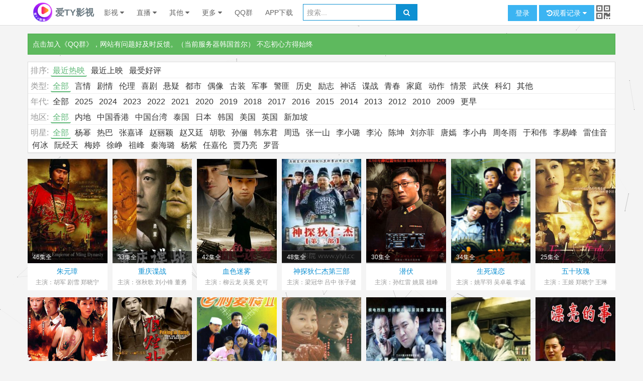

--- FILE ---
content_type: text/html; charset=utf-8
request_url: https://atyys.com/tv/?year=2008
body_size: 13937
content:
<!--
爱TY影视系统1.74 http://atyys.com 
购买源码联系QQ：MTY1OTY3MDQwOA== 可功能定制
想要扒取本模板的朋友 
本模板采用Amaze UI http://amazeui.org/
-->   
<!--公共头文件开始（本头文件由代码动态生成）-->   
<!doctype html>
<html class="no-js" lang="zh_cn">
<head>
    <meta charset="utf-8">
    <meta http-equiv="X-UA-Compatible" content="IE=edge">
    <meta name="viewport" content="width=device-width, initial-scale=1">
    <title>电视剧 - 爱TY影视 - 全网影视免费看,无广告免会员播超清播放！</title>
    <meta name="description" content="从2017年建站起，本站一直免费向用户提供免费的影视服务至今。所有影片均引用于互联网，本站不参与影片的录制、上传与存储，仅供测试和学习交流！"/>
    <meta name="keywords" content="电视剧,"/>
    <meta name="TY_Movies_system" content="atyys.com"/>
    <!-- Set render engine for 360 browser -->
    <meta name="renderer" content="webkit">
    <!-- No Baidu Siteapp-->
    <meta http-equiv="Cache-Control" content="no-siteapp"/>
    <link rel="icon" type="image/png" href="https://cdn.nyqty.com/themes/default/assets/i/favicon.png">
    <!-- Add to homescreen for Chrome on Android -->
    <meta name="mobile-web-app-capable" content="yes">
    <link rel="icon" sizes="192x192" href="https://cdn.nyqty.com/themes/default/assets/i/app-icon72x72@2x.png">
    <!-- Add to homescreen for Safari on iOS -->
    <meta name="apple-mobile-web-app-capable" content="yes">
    <meta name="apple-mobile-web-app-status-bar-style" content="black">
    <meta name="apple-mobile-web-app-title" content="Amaze UI"/>
    <link rel="apple-touch-icon-precomposed" href="https://cdn.nyqty.com/themes/default/assets/i/app-icon72x72@2x.png">
    <!-- Tile icon for Win8 (144x144 + tile color) -->
    <meta name="msapplication-TileImage" content="https://cdn.nyqty.com/themes/default/assets/i/app-icon72x72@2x.png">
    <meta name="msapplication-TileColor" content="#0e90d2">
	<link rel="stylesheet" href="https://lib.baomitu.com/amazeui/2.7.2/css/amazeui.min.css">
    <link rel="stylesheet" href="https://cdn.nyqty.com/themes/default/assets/css/app.css?9-26">
	<!--[if (gte IE 9)|!(IE)]><!-->
    <script src="https://cdn.nyqty.com/themes/default/assets/js/jquery.min.js"></script>
    <!--<![endif]-->
    <!--[if lte IE 8 ]>
    <script src="//libs.baidu.com/jquery/1.11.3/jquery.min.js"></script>
    <script src="//cdn.staticfile.org/modernizr/2.8.3/modernizr.js"></script>
    <script src="//cdn.bootcss.com/amazeui/2.5.2/js/amazeui.ie8polyfill.min.js"></script>
    <![endif]-->
	<script src="//lib.baomitu.com/clipboard.js/2.0.1/clipboard.min.js"></script>
	<script>
        // 网站相关信息，供页面内的 js 文件调用
        var TySiteInfo = {"url":"","path":"\/video","playerUrl":"\/player\/","rewrite":1,"anti_red":1},aty_assets="https://cdn.nyqty.com/themes/default/assets/",Limit_VIP = Number("-1"),
		UserInfo = null;
    </script>
	<script type="text/javascript" src="https://cdn.nyqty.com/themes/default/assets/plugns/layer/layer.js"></script>
	<script type="text/javascript" src="https://cdn.nyqty.com/themes/default/assets/js/jquery.lazyload.min.js?v1.0"></script>
	<script type="text/javascript" src="https://lib.baomitu.com/amazeui/2.7.2/js/amazeui.min.js"></script>
	<script type="text/javascript" src="https://cdn.nyqty.com/themes/default/assets/js/main.js?4-23"></script>
	<script type="text/javascript" src="/assets/js/zhanzhang.js"></script>	<script type="text/javascript" src="https://cdn.nyqty.com/themes/default/assets/js/pagination.js"></script></head>
<body>
<header class="am-topbar">
    <div class="am-container">
    <h1 class="am-topbar-brand hover-bounce">
        <a href="/" class="web-name">
            <img  class="am-icon-md" src="/assets/img/favicon.png" style="line-height: 50px;max-width: 40px;vertical-align: -25%;"> 爱TY影视            
        </a>
    </h1>

    <button class="am-topbar-btn am-topbar-toggle am-btn am-btn-sm am-btn-success am-show-sm-only" data-am-collapse="{target: '#doc-topbar-collapse'}">
        <span class="am-sr-only">导航切换</span> 
        <span class="am-icon-bars"></span>
    </button>

  <div class="am-collapse am-topbar-collapse" id="doc-topbar-collapse">
    <ul class="am-nav am-nav-pills am-topbar-nav">
        <li class="am-dropdown" data-am-dropdown>
            <a class="am-dropdown-toggle" data-am-dropdown-toggle href="javascript:;">
                影视 <span class="am-icon-caret-down"></span>
            </a>
            <ul class="am-dropdown-content">
            	<li><a href="/m">电影</a></li><li class="am-divider"></li>
            	<li><a href="/tv">电视剧</a></li><li class="am-divider"></li>
            	<li><a href="/ct">动漫</a></li><li class="am-divider"></li>
            	<li><a href="/va">综艺</a></li><li class="am-divider"></li>
            	<li><a href="/zy">资源网</a></li><li class="am-divider"></li>
            	<li><a href="/analysis.php">视频解析</a></li><li class="am-divider"></li>
            	<li><a href="/v/">影视</a></li><li class="am-divider"></li>
            	<li><a href="/now">正在上映</a></li>
            </ul>
        </li>
        <li class="am-dropdown" data-am-dropdown>
            <a class="am-dropdown-toggle" data-am-dropdown-toggle href="javascript:;">
                直播 <span class="am-icon-caret-down"></span>
            </a>
            <ul class="am-dropdown-content">
            	<li><a href="/live">电视直播</a></li><li class="am-divider"></li>
            	<li><a href="/live/huajiao">花椒直播</a></li><li class="am-divider"></li>
            	<li><a href="/live/zhanqi">战旗直播</a></li><li class="am-divider"></li>
            	<li><a href="/live/KK">KK直播</a></li>
            </ul>
        </li>
        <li class="am-dropdown" data-am-dropdown>
            <a class="am-dropdown-toggle" data-am-dropdown-toggle href="javascript:;">
                其他 <span class="am-icon-caret-down"></span>
            </a>
            <ul class="am-dropdown-content">
            	<li><a href="/music">音乐</a></li><li class="am-divider"></li>
            	<li><a href="/pear">梨视频</a></li><li class="am-divider"></li>
            	<li><a href="/english">学英语</a></li>
            </ul>
        </li>
        <li class="am-dropdown" data-am-dropdown>
            <a class="am-dropdown-toggle" data-am-dropdown-toggle href="javascript:;">
                更多 <span class="am-icon-caret-down"></span>
            </a>
            <ul class="am-dropdown-content">
            	<li><a href="/share.php">接口分享</a></li><li class="am-divider"></li>
            	<li><a href="/about.php">关于</a></li><li class="am-divider"></li>
            	<li><a href="http://tao.atyv.cn/">购物</a></li><li class="am-divider"></li>
            	<li><a href="http://tool.nyqty.com">工具</a></li>
            </ul>
        </li>
    	<li><a href="https://qm.qq.com/q/eD5TYJv7zO">QQ群</a></li>
    	<li><a href="/app">APP下载</a></li>    </ul>

    <form class="am-topbar-form am-topbar-left am-form-inline" role="search" action="/so.php" name="tyForm">
        <div class="am-input-group am-input-group-primary am-input-group-sm">
            <input name="so" type="text" class="am-form-field" placeholder="搜索..." required>
            <span class="am-input-group-btn">
                <button class="am-btn am-btn-primary" type="submit">
                    <span class="am-icon-search"></span>
                </button>
            </span>
        </div>
    </form>
	
    <div class="am-topbar-right">
    
        <a style="color:#ffffff;" onClick="localStorage.setItem('gotourl',document.location.href)" href="/user/login.php">
	    <button class="am-btn am-btn-secondary am-topbar-btn am-btn-sm">登录</button>
		</a>
	    <div id="show-history-dropdown" class="am-dropdown" data-am-dropdown="{boundary: '.am-topbar'}">	 
            <button id="show-history" class="am-btn am-btn-secondary am-topbar-btn am-btn-sm am-dropdown-toggle" data-am-dropdown-toggle>
                 <span class="am-icon-history"></span>观看记录 <span class="am-icon-caret-down"></span>
            </button>
            <ul id="history-list" class="am-dropdown-content">
                <li><a href="javascript:;">播放记录载入中..</a></li>
            </ul>
        </div>
		
	    <div id="show-qrcode-image" class="am-dropdown" data-am-dropdown="{boundary: '.am-topbar'}" style="text-align:center;  border: green solid 0px;">	
		   <span class="am-icon-qrcode am-icon-lg am-topbar-btn am-dropdown-toggle" id="show-qrcode" style="vertical-align:middle;"></span>
            <div class="am-dropdown-content" id="qrcode" style="text-align:center;">
			<font style="color: #e9451e;font-weight:bold;" size="+1">手机扫码打开本网站</font><p>
			</div>
        </div>	
    </div>

  </div>
  </div>
   
</header>

<style>

 
/* 滑过不要弹起了…… */
.movie-item:hover .movie-description {bottom: -51px;} 
 
</style>

<div class="am-container">

<div class="am-alert am-alert-success" data-am-alert="">
    <button type="button" class="am-close"></button>
    <p>
        <a href="https://qm.qq.com/q/eD5TYJv7zO">点击加入《QQ群》</a>，网站有问题好及时反馈。（当前服务器韩国首尔） 不忘初心方得始终
    </p>
</div> 

    <div class="am-panel am-panel-default" style="margin-bottom: 10px">

    <ul class="ty-screen__list clearfix">
        <li><span class="text-muted">排序:</span></li>
        <li class="active"><a href="/tv/?rank=rankhot&cat=&year=2008&area=&act=&page=1">最近热映</a></li>
        <li><a href="/tv/?rank=ranklatest&cat=&year=2008&area=&act=&page=1">最近上映</a></li>
        <li><a href="/tv/?rank=rankpoint&cat=&year=2008&area=&act=&page=1">最受好评</a></li>
    </ul>
    <ul class="ty-screen__list clearfix">
        <li><span class="text-muted">类型:</span></li>
        <li class="active"><a href="/tv/?rank=rankhot&cat=&year=2008&area=&act=&page=1">全部</a></li>
        <li><a href="/tv/?rank=rankhot&cat=%E8%A8%80%E6%83%85&year=2008&area=&act=&page=1">言情</a></li>
        <li><a href="/tv/?rank=rankhot&cat=%E5%89%A7%E6%83%85&year=2008&area=&act=&page=1">剧情</a></li>
        <li><a href="/tv/?rank=rankhot&cat=%E4%BC%A6%E7%90%86&year=2008&area=&act=&page=1">伦理</a></li>
        <li><a href="/tv/?rank=rankhot&cat=%E5%96%9C%E5%89%A7&year=2008&area=&act=&page=1">喜剧</a></li>
        <li><a href="/tv/?rank=rankhot&cat=%E6%82%AC%E7%96%91&year=2008&area=&act=&page=1">悬疑</a></li>
        <li><a href="/tv/?rank=rankhot&cat=%E9%83%BD%E5%B8%82&year=2008&area=&act=&page=1">都市</a></li>
        <li><a href="/tv/?rank=rankhot&cat=%E5%81%B6%E5%83%8F&year=2008&area=&act=&page=1">偶像</a></li>
        <li><a href="/tv/?rank=rankhot&cat=%E5%8F%A4%E8%A3%85&year=2008&area=&act=&page=1">古装</a></li>
        <li><a href="/tv/?rank=rankhot&cat=%E5%86%9B%E4%BA%8B&year=2008&area=&act=&page=1">军事</a></li>
        <li><a href="/tv/?rank=rankhot&cat=%E8%AD%A6%E5%8C%AA&year=2008&area=&act=&page=1">警匪</a></li>
        <li><a href="/tv/?rank=rankhot&cat=%E5%8E%86%E5%8F%B2&year=2008&area=&act=&page=1">历史</a></li>
        <li><a href="/tv/?rank=rankhot&cat=%E5%8A%B1%E5%BF%97&year=2008&area=&act=&page=1">励志</a></li>
        <li><a href="/tv/?rank=rankhot&cat=%E7%A5%9E%E8%AF%9D&year=2008&area=&act=&page=1">神话</a></li>
        <li><a href="/tv/?rank=rankhot&cat=%E8%B0%8D%E6%88%98&year=2008&area=&act=&page=1">谍战</a></li>
        <li><a href="/tv/?rank=rankhot&cat=%E9%9D%92%E6%98%A5%E5%89%A7&year=2008&area=&act=&page=1">青春</a></li>
        <li><a href="/tv/?rank=rankhot&cat=%E5%AE%B6%E5%BA%AD%E5%89%A7&year=2008&area=&act=&page=1">家庭</a></li>
        <li><a href="/tv/?rank=rankhot&cat=%E5%8A%A8%E4%BD%9C&year=2008&area=&act=&page=1">动作</a></li>
        <li><a href="/tv/?rank=rankhot&cat=%E6%83%85%E6%99%AF&year=2008&area=&act=&page=1">情景</a></li>
        <li><a href="/tv/?rank=rankhot&cat=%E6%AD%A6%E4%BE%A0&year=2008&area=&act=&page=1">武侠</a></li>
        <li><a href="/tv/?rank=rankhot&cat=%E7%A7%91%E5%B9%BB&year=2008&area=&act=&page=1">科幻</a></li>
        <li><a href="/tv/?rank=rankhot&cat=%E5%85%B6%E4%BB%96&year=2008&area=&act=&page=1">其他</a></li>
    </ul>
    <ul class="ty-screen__list clearfix">
        <li><span class="text-muted">年代:</span></li>
        <li><a href="/tv/?rank=rankhot&cat=&year=&area=&act=&page=1">全部</a></li>
        <li><a href="/tv/?rank=rankhot&cat=&year=2025&area=&act=&page=1">2025</a></li>
        <li><a href="/tv/?rank=rankhot&cat=&year=2024&area=&act=&page=1">2024</a></li>
        <li><a href="/tv/?rank=rankhot&cat=&year=2023&area=&act=&page=1">2023</a></li>
        <li><a href="/tv/?rank=rankhot&cat=&year=2022&area=&act=&page=1">2022</a></li>
        <li><a href="/tv/?rank=rankhot&cat=&year=2021&area=&act=&page=1">2021</a></li>
        <li><a href="/tv/?rank=rankhot&cat=&year=2020&area=&act=&page=1">2020</a></li>
        <li><a href="/tv/?rank=rankhot&cat=&year=2019&area=&act=&page=1">2019</a></li>
        <li><a href="/tv/?rank=rankhot&cat=&year=2018&area=&act=&page=1">2018</a></li>
        <li><a href="/tv/?rank=rankhot&cat=&year=2017&area=&act=&page=1">2017</a></li>
        <li><a href="/tv/?rank=rankhot&cat=&year=2016&area=&act=&page=1">2016</a></li>
        <li><a href="/tv/?rank=rankhot&cat=&year=2015&area=&act=&page=1">2015</a></li>
        <li><a href="/tv/?rank=rankhot&cat=&year=2014&area=&act=&page=1">2014</a></li>
        <li><a href="/tv/?rank=rankhot&cat=&year=2013&area=&act=&page=1">2013</a></li>
        <li><a href="/tv/?rank=rankhot&cat=&year=2012&area=&act=&page=1">2012</a></li>
        <li><a href="/tv/?rank=rankhot&cat=&year=2010&area=&act=&page=1">2010</a></li>
        <li><a href="/tv/?rank=rankhot&cat=&year=2009&area=&act=&page=1">2009</a></li>
        <li><a href="/tv/?rank=rankhot&cat=&year=lt_year&area=&act=&page=1">更早</a></li>
    </ul>
    <ul class="ty-screen__list clearfix">
        <li><span class="text-muted">地区:</span></li>
        <li class="active"><a href="/tv/?rank=rankhot&cat=&year=2008&area=&act=&page=1">全部</a></li>
        <li><a href="/tv/?rank=rankhot&cat=&year=2008&area=%E5%86%85%E5%9C%B0&act=&page=1">内地</a></li>
        <li><a href="/tv/?rank=rankhot&cat=&year=2008&area=%E9%A6%99%E6%B8%AF&act=&page=1">中国香港</a></li>
        <li><a href="/tv/?rank=rankhot&cat=&year=2008&area=%E5%8F%B0%E6%B9%BE&act=&page=1">中国台湾</a></li>
        <li><a href="/tv/?rank=rankhot&cat=&year=2008&area=%E6%B3%B0%E5%9B%BD&act=&page=1">泰国</a></li>
        <li><a href="/tv/?rank=rankhot&cat=&year=2008&area=%E6%97%A5%E6%9C%AC&act=&page=1">日本</a></li>
        <li><a href="/tv/?rank=rankhot&cat=&year=2008&area=%E9%9F%A9%E5%9B%BD&act=&page=1">韩国</a></li>
        <li><a href="/tv/?rank=rankhot&cat=&year=2008&area=%E7%BE%8E%E5%9B%BD&act=&page=1">美国</a></li>
        <li><a href="/tv/?rank=rankhot&cat=&year=2008&area=%E8%8B%B1%E5%9B%BD&act=&page=1">英国</a></li>
        <li><a href="/tv/?rank=rankhot&cat=&year=2008&area=%E6%96%B0%E5%8A%A0%E5%9D%A1&act=&page=1">新加坡</a></li>
    </ul>
    <ul class="ty-screen__list clearfix">
        <li><span class="text-muted">明星:</span></li>
        <li class="active"><a href="/tv/?rank=rankhot&cat=&year=2008&area=&act=&page=1">全部</a></li>
        <li><a href="/tv/?rank=rankhot&cat=&year=2008&area=&act=%E6%9D%A8%E5%B9%82&page=1">杨幂</a></li>
        <li><a href="/tv/?rank=rankhot&cat=&year=2008&area=&act=%E8%BF%AA%E4%B8%BD%E7%83%AD%E5%B7%B4&page=1">热巴</a></li>
        <li><a href="/tv/?rank=rankhot&cat=&year=2008&area=&act=%E5%BC%A0%E5%98%89%E8%AF%91&page=1">张嘉译</a></li>
        <li><a href="/tv/?rank=rankhot&cat=&year=2008&area=&act=%E8%B5%B5%E4%B8%BD%E9%A2%96&page=1">赵丽颖</a></li>
        <li><a href="/tv/?rank=rankhot&cat=&year=2008&area=&act=%E8%B5%B5%E5%8F%88%E5%BB%B7&page=1">赵又廷</a></li>
        <li><a href="/tv/?rank=rankhot&cat=&year=2008&area=&act=%E8%83%A1%E6%AD%8C&page=1">胡歌</a></li>
        <li><a href="/tv/?rank=rankhot&cat=&year=2008&area=&act=%E5%AD%99%E4%BF%AA&page=1">孙俪</a></li>
        <li><a href="/tv/?rank=rankhot&cat=&year=2008&area=&act=%E9%9F%A9%E4%B8%9C%E5%90%9B&page=1">韩东君</a></li>
        <li><a href="/tv/?rank=rankhot&cat=&year=2008&area=&act=%E5%91%A8%E8%BF%85&page=1">周迅</a></li>
        <li><a href="/tv/?rank=rankhot&cat=&year=2008&area=&act=%E5%BC%A0%E4%B8%80%E5%B1%B1&page=1">张一山</a></li>
        <li><a href="/tv/?rank=rankhot&cat=&year=2008&area=&act=%E6%9D%8E%E5%B0%8F%E7%92%90&page=1">李小璐</a></li>
        <li><a href="/tv/?rank=rankhot&cat=&year=2008&area=&act=%E6%9D%8E%E6%B2%81&page=1">李沁</a></li>
        <li><a href="/tv/?rank=rankhot&cat=&year=2008&area=&act=%E9%99%88%E5%9D%A4&page=1">陈坤</a></li>
        <li><a href="/tv/?rank=rankhot&cat=&year=2008&area=&act=%E5%88%98%E4%BA%A6%E8%8F%B2&page=1">刘亦菲</a></li>
        <li><a href="/tv/?rank=rankhot&cat=&year=2008&area=&act=%E5%94%90%E5%AB%A3&page=1">唐嫣</a></li>
        <li><a href="/tv/?rank=rankhot&cat=&year=2008&area=&act=%E6%9D%8E%E5%B0%8F%E5%86%89&page=1">李小冉</a></li>
        <li><a href="/tv/?rank=rankhot&cat=&year=2008&area=&act=%E5%91%A8%E5%86%AC%E9%9B%A8&page=1">周冬雨</a></li>
        <li><a href="/tv/?rank=rankhot&cat=&year=2008&area=&act=%E4%BA%8E%E5%92%8C%E4%BC%9F&page=1">于和伟</a></li>
        <li><a href="/tv/?rank=rankhot&cat=&year=2008&area=&act=%E6%9D%8E%E6%98%93%E5%B3%B0&page=1">李易峰</a></li>
        <li><a href="/tv/?rank=rankhot&cat=&year=2008&area=&act=%E9%9B%B7%E4%BD%B3%E9%9F%B3&page=1">雷佳音</a></li>
        <li><a href="/tv/?rank=rankhot&cat=&year=2008&area=&act=%E4%BD%95%E5%86%B0&page=1">何冰</a></li>
        <li><a href="/tv/?rank=rankhot&cat=&year=2008&area=&act=%E9%98%AE%E7%BB%8F%E5%A4%A9&page=1">阮经天</a></li>
        <li><a href="/tv/?rank=rankhot&cat=&year=2008&area=&act=%E6%A2%85%E5%A9%B7&page=1">梅婷</a></li>
        <li><a href="/tv/?rank=rankhot&cat=&year=2008&area=&act=%E5%BE%90%E5%B3%A5&page=1">徐峥</a></li>
        <li><a href="/tv/?rank=rankhot&cat=&year=2008&area=&act=%E7%A5%96%E5%B3%B0&page=1">祖峰</a></li>
        <li><a href="/tv/?rank=rankhot&cat=&year=2008&area=&act=%E7%A7%A6%E6%B5%B7%E7%92%90&page=1">秦海璐</a></li>
        <li><a href="/tv/?rank=rankhot&cat=&year=2008&area=&act=%E6%9D%A8%E7%B4%AB&page=1">杨紫</a></li>
        <li><a href="/tv/?rank=rankhot&cat=&year=2008&area=&act=%E4%BB%BB%E5%98%89%E4%BC%A6&page=1">任嘉伦</a></li>
        <li><a href="/tv/?rank=rankhot&cat=&year=2008&area=&act=%E8%B4%BE%E4%B9%83%E4%BA%AE&page=1">贾乃亮</a></li>
        <li><a href="/tv/?rank=rankhot&cat=&year=2008&area=&act=%E7%BD%97%E6%99%8B&page=1">罗晋</a></li>
    </ul>    </div>  <!-- 面板 -->

    <ul class="am-avg-sm-3 am-avg-md-4 am-avg-lg-7 am-thumbnails movie-lists" id="data-list">
	<li>
	<a href="/tv/QbVtbKTYRGboMH.html" class="movie-item" target="_blank">
        <div class="movie-cover">
            <img src="https://cdn.nyqty.com/themes/default/assets/i/lazy.gif" data-original="https://p0.qhimg.com/d/dy_44bd8b72c4873773e00b75164d0d29f7.jpg" alt="朱元璋" class="lazyload" /><span class="movie-description"><i class="description-bg"></i><p>46集全</p></span>
        </div>
        <div class="movie-title">
            <p class="movie-name">朱元璋</p>
            <p class="movie-tags">主演：胡军 剧雪 郑晓宁 鄂布斯 陈长海 尹国华 杨洪武 李海峰 郑小宁 周倜 王玉璋 吕一丁 包德馨 涂门 陈明 甘婷婷 李明 曾昂 侯祥玲 周征波 鄂布斯·勇林</p>
        </div>
    </a>
	</li>

	<li>
	<a href="/tv/QLRpaqPZRm4pMX.html" class="movie-item" target="_blank">
        <div class="movie-cover">
            <img src="https://cdn.nyqty.com/themes/default/assets/i/lazy.gif" data-original="https://p2.qhimg.com/t0199817e1789cc4c8d.jpg" alt="重庆谍战" class="lazyload" /><span class="movie-description"><i class="description-bg"></i><p>33集全</p></span>
        </div>
        <div class="movie-title">
            <p class="movie-name">重庆谍战</p>
            <p class="movie-tags">主演：张秋歌 刘小锋 董勇 张恒 汪芫 卢卓婕 涂中如 孙承政 仇世有 张永健 山鹰 万仓 仇永力</p>
        </div>
    </a>
	</li>

	<li>
	<a href="/tv/QLFvbKPefGHrOH.html" class="movie-item" target="_blank">
        <div class="movie-cover">
            <img src="https://cdn.nyqty.com/themes/default/assets/i/lazy.gif" data-original="https://p4.qhimg.com/t01ff201f95e58e4f04.jpg" alt="血色迷雾" class="lazyload" /><span class="movie-description"><i class="description-bg"></i><p>42集全</p></span>
        </div>
        <div class="movie-title">
            <p class="movie-name">血色迷雾</p>
            <p class="movie-tags">主演：柳云龙 吴冕 史可 周海媚 谭凯 王华英 王丽坤 饶敏莉 赵峥 大史可 史可(湖北籍演员) 马精武 史可 (湖北籍演员)</p>
        </div>
    </a>
	</li>

	<li>
	<a href="/tv/QbRsaqDWemLoN3.html" class="movie-item" target="_blank">
        <div class="movie-cover">
            <img src="https://cdn.nyqty.com/themes/default/assets/i/lazy.gif" data-original="https://p2.qhimg.com/t01dcfe21373a385ce3.jpg" alt="神探狄仁杰第三部" class="lazyload" /><span class="movie-description"><i class="description-bg"></i><p>48集全</p></span>
        </div>
        <div class="movie-title">
            <p class="movie-name">神探狄仁杰第三部</p>
            <p class="movie-tags">主演：梁冠华 吕中 张子健 须乾 赵志刚 董璇 宋楚炎 关悦 苑冉 张树平</p>
        </div>
    </a>
	</li>

	<li>
	<a href="/tv/Q4Rqbq8cdWLmNn.html" class="movie-item" target="_blank">
        <div class="movie-cover">
            <img src="https://cdn.nyqty.com/themes/default/assets/i/lazy.gif" data-original="https://p4.qhimg.com/t01c156828f1f5ebd9c.jpg" alt="潜伏" class="lazyload" /><span class="movie-description"><i class="description-bg"></i><p>30集全</p></span>
        </div>
        <div class="movie-title">
            <p class="movie-name">潜伏</p>
            <p class="movie-tags">主演：孙红雷 姚晨 祖峰 冯恩鹤 吴刚 沈傲君 范雨林 朱杰 曹炳琨 马军勤 王毅 孙岚 刘言语 徐婧灵</p>
        </div>
    </a>
	</li>

	<li>
	<a href="/tv/RLZwaa8beGLlN3.html" class="movie-item" target="_blank">
        <div class="movie-cover">
            <img src="https://cdn.nyqty.com/themes/default/assets/i/lazy.gif" data-original="https://p6.qhimg.com/d/dy_c486f411340d1197e8fa6830fd115eed." alt="生死谍恋" class="lazyload" /><span class="movie-description"><i class="description-bg"></i><p>34集全</p></span>
        </div>
        <div class="movie-title">
            <p class="movie-name">生死谍恋</p>
            <p class="movie-tags">主演：姚芊羽 吴卓羲 李诚儒 温峥嵘 萨日娜 陈希光 吴磊 李成儒 邱爽 午马 李勤勤 钟明和 任学海 陆子艺 薛晓龙 阳光 张杰</p>
        </div>
    </a>
	</li>

	<li>
	<a href="/tv/Rbdsb34XezLrN3.html" class="movie-item" target="_blank">
        <div class="movie-cover">
            <img src="https://cdn.nyqty.com/themes/default/assets/i/lazy.gif" data-original="https://p8.qhimg.com/d/dy_dc3e86830899109623d166c437dcbfab.jpg" alt="五十玫瑰" class="lazyload" /><span class="movie-description"><i class="description-bg"></i><p>25集全</p></span>
        </div>
        <div class="movie-title">
            <p class="movie-name">五十玫瑰</p>
            <p class="movie-tags">主演：王姬 郑晓宁 王琳 李勤勤 杨丽晓 赵亮 赵荣 张绍荣 陈思成 杨明敏 卢映 刘向京 朱怀旭 陈思诚 唐宁 苏伦 陈希光 刘牧 杨云溪 赵亮（导演）</p>
        </div>
    </a>
	</li>

	<li>
	<a href="/tv/QLNtbaHeRm4rNH.html" class="movie-item" target="_blank">
        <div class="movie-cover">
            <img src="https://cdn.nyqty.com/themes/default/assets/i/lazy.gif" data-original="https://p3.qhimg.com/t019d0df44f1ace5596.jpg" alt="女人魂" class="lazyload" /><span class="movie-description"><i class="description-bg"></i><p>30集全</p></span>
        </div>
        <div class="movie-title">
            <p class="movie-name">女人魂</p>
            <p class="movie-tags">主演：杜旭东 吕亚萍 孔祥玉 刘世龙 姚居德 王耀辉 张冰 索品 张春梓 魏谦 齐琪 王紫卉</p>
        </div>
    </a>
	</li>

	<li>
	<a href="/tv/QrZtaqHVe2IbNX.html" class="movie-item" target="_blank">
        <div class="movie-cover">
            <img src="https://cdn.nyqty.com/themes/default/assets/i/lazy.gif" data-original="https://p5.qhimg.com/d/dy_afbaa51c9517416f04f950572dd61d2c.jpg" alt="狼烟北平" class="lazyload" /><span class="movie-description"><i class="description-bg"></i><p>41集全</p></span>
        </div>
        <div class="movie-title">
            <p class="movie-name">狼烟北平</p>
            <p class="movie-tags">主演：刘佩琦 徐僧 王新 马境 舒砚 杜源 于晓光 雷恪生 郑晓宁 郑小宁 李勤勤 李嘉存 张双利 一真 马维福 李东霖 郭鹏 徐敏 李岩 赵晓明 叶宏 张启红 李淼 斌子 王帅 马国庆 朱江 杜旭东 王安 邱云鹤 双志杰 凤翔 于检 博隆 山恒 福田清 小林 张歌 苗亮 叶一云 李建新 陈兵</p>
        </div>
    </a>
	</li>

	<li>
	<a href="/tv/Q4lqbaXVSGTlMX.html" class="movie-item" target="_blank">
        <div class="movie-cover">
            <img src="https://cdn.nyqty.com/themes/default/assets/i/lazy.gif" data-original="https://p5.qhimg.com/d/dy_0b975e8b845d1650d8065caa656d927f.jpg" alt="乡村爱情 第2部" class="lazyload" /><span class="movie-description"><i class="description-bg"></i><p>41集全</p></span>
        </div>
        <div class="movie-title">
            <p class="movie-name">乡村爱情 第2部</p>
            <p class="movie-tags">主演：赵本山 于月仙 范伟 王亚彬 贺树峰 王小宝 唐鉴军 蔡维利 王小利 刘流 小沈阳 蒋依杉 吴云飞 王君平 刘晓光 王小虎 刘小光</p>
        </div>
    </a>
	</li>

	<li>
	<a href="/tv/QbVrbaTXdZHmOH.html" class="movie-item" target="_blank">
        <div class="movie-cover">
            <img src="https://cdn.nyqty.com/themes/default/assets/i/lazy.gif" data-original="https://p0.qhimg.com/d/dy_31aa0b912f407f67299faa4bf01ba7e1.jpg" alt="北风那个吹" class="lazyload" /><span class="movie-description"><i class="description-bg"></i><p>36集全</p></span>
        </div>
        <div class="movie-title">
            <p class="movie-name">北风那个吹</p>
            <p class="movie-tags">主演：闫妮 夏雨 马苏 白志迪 王丽云 刘长生 张少华 丁勇岱 于恒 刘涛 王余昌 周璞 马亮 张竞达 周知 张未柯 刘戈滨 陈颢文 隋名旸 冯凇凇 张风 洪紫琳 李正彦琦 肖伟 苗陈山 李林琳 徐成富 于洪亮 吴一凡 张学文</p>
        </div>
    </a>
	</li>

	<li>
	<a href="/tv/QbFqc3TZRW8lNX.html" class="movie-item" target="_blank">
        <div class="movie-cover">
            <img src="https://cdn.nyqty.com/themes/default/assets/i/lazy.gif" data-original="https://p3.qhimg.com/d/dy_9ff098059fae8715b06a04370802e3ba.jpg" alt="华容道" class="lazyload" /><span class="movie-description"><i class="description-bg"></i><p>26集全</p></span>
        </div>
        <div class="movie-title">
            <p class="movie-name">华容道</p>
            <p class="movie-tags">主演：于和伟 斌子 姜超 石兰 谢沅江 田小冰 刘立淇 徐学政 彭博 王建军 金皓 王钢 贺建娟 张馨艺 杨雨奇 朱婷 周玉琦 朱锐 薛薇 李唯一 魏明珠 王虹 马继 巴多 陈兵</p>
        </div>
    </a>
	</li>

	<li>
	<a href="/tv/Q4ZobqCoRmXnNn.html" class="movie-item" target="_blank">
        <div class="movie-cover">
            <img src="https://cdn.nyqty.com/themes/default/assets/i/lazy.gif" data-original="https://p1.qhimg.com/d/dy_300bc39fd0df80c47a4d6b2d0f424474.jpg" alt="绝命毒师第1季" class="lazyload" /><span class="movie-description"><i class="description-bg"></i><p>7集全</p></span>
        </div>
        <div class="movie-title">
            <p class="movie-name">绝命毒师第1季</p>
            <p class="movie-tags">主演：布莱恩·科兰斯顿 亚伦·保尔 安娜·冈 迪恩·诺里斯 贝茜·布兰特 RJ·米特</p>
        </div>
    </a>
	</li>

	<li>
	<a href="/tv/PrNtbq4ZeGLoNn.html" class="movie-item" target="_blank">
        <div class="movie-cover">
            <img src="https://cdn.nyqty.com/themes/default/assets/i/lazy.gif" data-original="https://p9.qhimg.com/t014d48466525537a98.jpg" alt="漂亮的事" class="lazyload" /><span class="movie-description"><i class="description-bg"></i><p>25集全</p></span>
        </div>
        <div class="movie-title">
            <p class="movie-name">漂亮的事</p>
            <p class="movie-tags">主演：梅婷 于和伟 姜鸿波 沙溢</p>
        </div>
    </a>
	</li>

	<li>
	<a href="/tv/QLVxbaGoRzHtNn.html" class="movie-item" target="_blank">
        <div class="movie-cover">
            <img src="https://cdn.nyqty.com/themes/default/assets/i/lazy.gif" data-original="https://p4.qhimg.com/d/dy_2b4480ffc0b650e5c7c255f84874d90a.jpg" alt="传奇皇帝朱元璋" class="lazyload" /><span class="movie-description"><i class="description-bg"></i><p>50集全</p></span>
        </div>
        <div class="movie-title">
            <p class="movie-name">传奇皇帝朱元璋</p>
            <p class="movie-tags">主演：陈宝国 徐帆 唐国强 侯天来 马跃 曾黎 潘粤明 邓英 卡迪琳达 姜华 卡迪琳娜 洪涛 石维坚 林柯 李嘉存 姜超 边潇潇 李瀚均 王明智 赵婉亦 李前宽 潘雨辰 鲁玉杰 张兴哲</p>
        </div>
    </a>
	</li>

	<li>
	<a href="/tv/PrlxbKDaRGDmM3.html" class="movie-item" target="_blank">
        <div class="movie-cover">
            <img src="https://cdn.nyqty.com/themes/default/assets/i/lazy.gif" data-original="https://p6.qhimg.com/t01abf2f084c0919220.jpg" alt="狙击手" class="lazyload" /><span class="movie-description"><i class="description-bg"></i><p>25集全</p></span>
        </div>
        <div class="movie-title">
            <p class="movie-name">狙击手</p>
            <p class="movie-tags">主演：刘孜 佟大为 于滨 邵峰 李依晓 矢野浩二 毛孩 霍青 三浦研一 许文广 张新华 李雨轩 陈铮 叶鹏 赵煊 刘梓娇 尚悦 冯朋 郭淼鑫 浩歌</p>
        </div>
    </a>
	</li>

	<li>
	<a href="/tv/Q4dsaKfeezHrNn.html" class="movie-item" target="_blank">
        <div class="movie-cover">
            <img src="https://cdn.nyqty.com/themes/default/assets/i/lazy.gif" data-original="https://p7.qhimg.com/t0165a7bcbd2f6ad443.jpg" alt="秘密列车" class="lazyload" /><span class="movie-description"><i class="description-bg"></i><p>24集全</p></span>
        </div>
        <div class="movie-title">
            <p class="movie-name">秘密列车</p>
            <p class="movie-tags">主演：周杰 刘芸 王雅捷 于洋 张嘉译 马少骅 刘云 郑罗茜 张嘉益 王双宝 王茜华 孙军 曲国强 董祁明 李童 佟磊 胡伟 封柏 田勇 丁凯 尹元章 张子枫 佟乐 黄曼 卜刚 郭苏星 柳秉钰 李若斯 谢雨彤 张毅 高海鹏 高艺菲 孙学增 陈电 黄飞 于洋（河南）</p>
        </div>
    </a>
	</li>

	<li>
	<a href="/tv/PrNrb3HWSW0oMn.html" class="movie-item" target="_blank">
        <div class="movie-cover">
            <img src="https://cdn.nyqty.com/themes/default/assets/i/lazy.gif" data-original="https://p0.qhimg.com/t0102ffd7416556edfe.jpg" alt="法证先锋2" class="lazyload" /><span class="movie-description"><i class="description-bg"></i><p>30集全</p></span>
        </div>
        <div class="movie-title">
            <p class="movie-name">法证先锋2</p>
            <p class="movie-tags">主演：欧阳震华 林文龙 郑嘉颖 佘诗曼 蒙嘉慧 钟嘉欣 陈芷菁 郭少芸 陈美诗 吕珊 曹永廉 梁烈唯 梁竞徽 张松枝 高钧贤 杨秀惠 李雨阳 黄智贤 鲁振顺 黄长兴 杨思琦 马赛 蒋志光 黎诺懿 黄子恒 李亚男 林敬刚 谷峰 梁证嘉 尹诗沛 傅日伽 古明华 曾伟权 郭锋 陈佩思 罗乐林 岑洁仪 李成昌 甄志强 河国荣</p>
        </div>
    </a>
	</li>

	<li>
	<a href="/tv/Q4ZsaKXZeWPnOH.html" class="movie-item" target="_blank">
        <div class="movie-cover">
            <img src="https://cdn.nyqty.com/themes/default/assets/i/lazy.gif" data-original="https://p8.qhimg.com/t017e83527307c549b2.jpg" alt="夜来香" class="lazyload" /><span class="movie-description"><i class="description-bg"></i><p>33集全</p></span>
        </div>
        <div class="movie-title">
            <p class="movie-name">夜来香</p>
            <p class="movie-tags">主演：侯勇 许亚军 王雅捷 申军谊 唐静 张小磊 赵正阳 席与立 王雅婕 王新民 褚栓忠 李君峰 储栓忠 马小宁 郭宏杰 张春年 徐为平 张立秋 王素云 赵耀东 宗平 周红 福罗克 马凤岐 李宁 孙殿龙 梁坤 杜江 沈杰 肖遥</p>
        </div>
    </a>
	</li>

	<li>
	<a href="/tv/PbltbK8cSmXqM3.html" class="movie-item" target="_blank">
        <div class="movie-cover">
            <img src="https://cdn.nyqty.com/themes/default/assets/i/lazy.gif" data-original="https://p6.qhimg.com/d/dy_bbe4b4886388ede5e7dcece477f9f1d4.jpg" alt="华容道 第二部" class="lazyload" /><span class="movie-description"><i class="description-bg"></i><p>30集全</p></span>
        </div>
        <div class="movie-title">
            <p class="movie-name">华容道 第二部</p>
            <p class="movie-tags">主演：田小冰 彭博 田征 李颖 薛薇 戈治均 王晶瑜 杨新鸣 周玉琦 张宇彤 王双宝 徐敏 马源 王建军 徐雷智 白俊杰 李文砚 刁振杰 王沛 贺建娟 武永玲 彭喆 丁娟 鹿建设 李婷 王沛禄</p>
        </div>
    </a>
	</li>

	<li>
	<a href="/tv/PrRrbabYfWHlOX.html" class="movie-item" target="_blank">
        <div class="movie-cover">
            <img src="https://cdn.nyqty.com/themes/default/assets/i/lazy.gif" data-original="https://p8.qhimg.com/d/dy_e981bf62a43538c75053d4f5516debe2.jpg" alt="春草" class="lazyload" /><span class="movie-description"><i class="description-bg"></i><p>33集全</p></span>
        </div>
        <div class="movie-title">
            <p class="movie-name">春草</p>
            <p class="movie-tags">主演：陶虹 王雷 奚美娟 林妙可 何政军 杨志雯 刘钇彤 陈韦辰 陶红</p>
        </div>
    </a>
	</li>

	<li>
	<a href="/tv/Qrlsb3HZezPuMX.html" class="movie-item" target="_blank">
        <div class="movie-cover">
            <img src="https://cdn.nyqty.com/themes/default/assets/i/lazy.gif" data-original="https://p3.qhimg.com/t012a780156070fa6a3.jpg" alt="海狼行动" class="lazyload" /><span class="movie-description"><i class="description-bg"></i><p>34集全</p></span>
        </div>
        <div class="movie-title">
            <p class="movie-name">海狼行动</p>
            <p class="movie-tags">主演：于震 施京明 李欣凌 刘牧 朱婷 刘冠军 叶静 孙敬涛 张博 傅子明 潘军 王亚梅 石天琦 刘东来 张笑君 乔立生 钱漪 佟小虎 秦建宏</p>
        </div>
    </a>
	</li>

	<li>
	<a href="/tv/PLRvcKPdfz4pNH.html" class="movie-item" target="_blank">
        <div class="movie-cover">
            <img src="https://cdn.nyqty.com/themes/default/assets/i/lazy.gif" data-original="https://p8.qhimg.com/t01ffcd4affd0be55c7.jpg" alt="夫妻一场" class="lazyload" /><span class="movie-description"><i class="description-bg"></i><p>26集全</p></span>
        </div>
        <div class="movie-title">
            <p class="movie-name">夫妻一场</p>
            <p class="movie-tags">主演：霍思燕 冯绍峰 吴晓敏 李立 关少曾 张建新 吴竞 张芝华 杨大鹏 屈玥 王聪 管羽 陈丽丽 唐可 李智楠 赵丽颖 吴岱凝 涂中如 王丽媛 娄亚江 谢思锬 杨洪武 周斌 许玲 李响 马思超 文中 王宣予</p>
        </div>
    </a>
	</li>

	<li>
	<a href="/tv/PLFpbqHXdWDnNH.html" class="movie-item" target="_blank">
        <div class="movie-cover">
            <img src="https://cdn.nyqty.com/themes/default/assets/i/lazy.gif" data-original="https://p6.qhimg.com/d/dy_b4ed67b819913506d2ec41b2755a58ec.jpg" alt="最后的较量" class="lazyload" /><span class="movie-description"><i class="description-bg"></i><p>28集全</p></span>
        </div>
        <div class="movie-title">
            <p class="movie-name">最后的较量</p>
            <p class="movie-tags">主演：李婉僮 宋佳 李瀚均 周明汕 贾娅 姚刚 齐志 文静 李澣均 小宋佳 黑子 石文忠 武洪武 刘子菲 宋佳（小） 张永刚 石文中 杨和平 何波 路羽 李铁军 陈光宝 张天舒 赵希鑫 郑庆峰 范向峰 田西平 施列平 唐影 伊龙 赵健</p>
        </div>
    </a>
	</li>

	<li>
	<a href="/tv/PrFpba7oSGPmOH.html" class="movie-item" target="_blank">
        <div class="movie-cover">
            <img src="https://cdn.nyqty.com/themes/default/assets/i/lazy.gif" data-original="https://p9.qhimg.com/d/dy_0f9171e57ba688e0f2c86e48ae7b85ce." alt="燕赵刑警" class="lazyload" /><span class="movie-description"><i class="description-bg"></i><p>30集全</p></span>
        </div>
        <div class="movie-title">
            <p class="movie-name">燕赵刑警</p>
            <p class="movie-tags">主演：张华 王刚 陈叔清 丁磊 洪平 李晓波 杨增元 巴多 任笑霏 李国华</p>
        </div>
    </a>
	</li>

	<li>
	<a href="/tv/RbhqbKbZSGLoOX.html" class="movie-item" target="_blank">
        <div class="movie-cover">
            <img src="https://cdn.nyqty.com/themes/default/assets/i/lazy.gif" data-original="https://p1.qhimg.com/d/dy_041fe2d574cfe26487d2ae4cf39804c7.jpg" alt="少林寺传奇 第二部" class="lazyload" /><span class="movie-description"><i class="description-bg"></i><p>50集全</p></span>
        </div>
        <div class="movie-title">
            <p class="movie-name">少林寺传奇 第二部</p>
            <p class="movie-tags">主演：元彪 林志颖 谢苗 李渊 潘元甲 叶剑卫 孙颖歆 梁家仁 午马 赵小锐 李冲 李炳渊 计春华 王小龙 沈保平 徐向东 张巍 僧格仁钦 李方成 陈可 戴维 李军伟 刘润成 解惠清 安瑞云 傅虹均 赵秋生 李长虹 朱燕 张丁丁 薄冰 秦佳明 马庆增 杨陆 元武 高嘉 沙学周 姚杰元 白岳 侯杰 白玉 田西平 王语嫚 杨轶然</p>
        </div>
    </a>
	</li>

	<li>
	<a href="/tv/Q4FpaaXWTz8nM3.html" class="movie-item" target="_blank">
        <div class="movie-cover">
            <img src="https://cdn.nyqty.com/themes/default/assets/i/lazy.gif" data-original="https://p9.qhimg.com/t018a45e5bd35582cd7.jpg" alt="最后的王爷" class="lazyload" /><span class="movie-description"><i class="description-bg"></i><p>38集全</p></span>
        </div>
        <div class="movie-title">
            <p class="movie-name">最后的王爷</p>
            <p class="movie-tags">主演：徐帆 冯远征 梁丹妮 齐欢 高冬平 齐襄 熊乃瑾 荆明华 雷恪生 李忠林 黄河 周晶晶 杨威 长恩 徐丰年 徐福来 杨晓雄 巍子 田美荣 杜丽丽 谢雨桐 韩新民 王俊人 陆江宁 常溪泉 杜玛 杜洋 戴启文 梅岩峰 厉新卓 杨凯希 荆明 熊乃槿 逯长恩</p>
        </div>
    </a>
	</li>

	<li>
	<a href="/tv/PrRpc3DaSWTlN3.html" class="movie-item" target="_blank">
        <div class="movie-cover">
            <img src="https://cdn.nyqty.com/themes/default/assets/i/lazy.gif" data-original="https://p4.qhimg.com/d/dy_e8b094bfef725d4782054028f5fe4830.jpg" alt="警中英雄" class="lazyload" /><span class="movie-description"><i class="description-bg"></i><p>30集全</p></span>
        </div>
        <div class="movie-title">
            <p class="movie-name">警中英雄</p>
            <p class="movie-tags">主演：赵恒煊 王玉璋 高婷婷 范雨林 王志刚 孙赢 焦体怡 陆军 张兴哲 张心勇 岳旸 张呈祥 王睿 黑晓欧 王弢 那笛 张燕 周桂云 钟卫华 尚铁龙 张富民 王铮 臧秀云 孙晓飞 夏小龙 马铃儿 颜世魁 高猛</p>
        </div>
    </a>
	</li>

	<li>
	<a href="/tv/PbZsbK8dem4nMn.html" class="movie-item" target="_blank">
        <div class="movie-cover">
            <img src="https://cdn.nyqty.com/themes/default/assets/i/lazy.gif" data-original="https://p7.qhimg.com/t0153b1835b054b6ff3.jpg" alt="战后之战" class="lazyload" /><span class="movie-description"><i class="description-bg"></i><p>30集全</p></span>
        </div>
        <div class="movie-title">
            <p class="movie-name">战后之战</p>
            <p class="movie-tags">主演：于震 杨蕊 黄俊鹏 淳于珊珊 罗二羊 江明洋 修宗迪 郑强 白志迪 刘文治 陈佳佳 张黦 江洋 徐扬 杜沁怡 马文强 肖跃文 徐涛 刘冬 王志 陶吉新 许洋 叶新宇 王波 叶雨诗 吕王清</p>
        </div>
    </a>
	</li>

	<li>
	<a href="/tv/QbNqba3oRW4tNX.html" class="movie-item" target="_blank">
        <div class="movie-cover">
            <img src="https://cdn.nyqty.com/themes/default/assets/i/lazy.gif" data-original="https://p6.qhimg.com/d/_hao360/video/img200907_14_103815809.jpg" alt="罪域" class="lazyload" /><span class="movie-description"><i class="description-bg"></i><p>38集全</p></span>
        </div>
        <div class="movie-title">
            <p class="movie-name">罪域</p>
            <p class="movie-tags">主演：白凡 姚刚 杜敏赫 吴旗 范雨林 李锋 刘春祥 贺镪 崔维宁 李丞峰 刘文凤 吴建 李鑫雨 金柯 杨冬 孙嘉 李丹军 莫诗旎 陈学刚 常亮 邵建 张珏 齐家伟 吴刚 周学志 钟时 王工一 杨雅絮 丁峰 方延广 陶艺 刘淑清 王华山 李邦禹 徐莉琴 王青青 时来群 王虎 刘笑虹</p>
        </div>
    </a>
	</li>

	<li>
	<a href="/tv/QLhubqPcRWDmOH.html" class="movie-item" target="_blank">
        <div class="movie-cover">
            <img src="https://cdn.nyqty.com/themes/default/assets/i/lazy.gif" data-original="https://p4.qhimg.com/d/dy_d22f498f06e2cc17b80188b8007843b5.jpg" alt="魔剑生死棋" class="lazyload" /><span class="movie-description"><i class="description-bg"></i><p>45集全</p></span>
        </div>
        <div class="movie-title">
            <p class="movie-name">魔剑生死棋</p>
            <p class="movie-tags">主演：孙协志 邵兵 唐国强 刘涛 郭婷婷 戴娇倩 吕良伟 刘威 婷婷 杜志国 周梓言 田家达 马如风 张粤 徐光 吴磊 李伯清 张琦 林江国 孙艺洲 周子茵 张雷 曹璐</p>
        </div>
    </a>
	</li>

	<li>
	<a href="/tv/QLVpaqDWezHrNX.html" class="movie-item" target="_blank">
        <div class="movie-cover">
            <img src="https://cdn.nyqty.com/themes/default/assets/i/lazy.gif" data-original="https://p4.qhimg.com/t0191e41cc2ca6630ff.jpg" alt="深宅" class="lazyload" /><span class="movie-description"><i class="description-bg"></i><p>34集全</p></span>
        </div>
        <div class="movie-title">
            <p class="movie-name">深宅</p>
            <p class="movie-tags">主演：秦岚 林文龙 罗彬 郑佩佩 汤嬿 吴磊 陈紫函 姜鸿 吴廷烨 李刚 杨泽中 杨晶晶 姜薏柔 杨婷涵 吕洋 唐刚 许宝 孟志成 吴国山 白海丽 杨楠 宋夏夏 雷艳琼</p>
        </div>
    </a>
	</li>

	<li>
	<a href="/tv/Q4VxaH7kTGHqNH.html" class="movie-item" target="_blank">
        <div class="movie-cover">
            <img src="https://cdn.nyqty.com/themes/default/assets/i/lazy.gif" data-original="https://p5.qhimg.com/d/dy_6fd18cd7ac06f8c947283f0e64186af5.jpg" alt="兰花花" class="lazyload" /><span class="movie-description"><i class="description-bg"></i><p>32集全</p></span>
        </div>
        <div class="movie-title">
            <p class="movie-name">兰花花</p>
            <p class="movie-tags">主演：孙茜 刘铁涌 刘研 李万年 赛克 王雪菁 李振平 陈树青 贺建娟 鲍鲲 钟林 王跃进 潘宏梁 王北龙 郭崇联 刘小惠 焦鹏 李朵 杨刚 杨晓阳 李小丁 张广成 李芳 张玲 董晓霞 罗永恒 杨兰 托娅 何苗 李智萍 李强 常波 赵千紫 徐志飞 袁进 谭群 李波 阿丽玛 江布拉 斯尔吉 温玉娟 宝音尼木胡 冯焕忠 李玉山 姜永波 于飞 丁晓 郗波 李中华 付刚 韩冰冰 赵君安 柴颖 王高 奈丽 姜若楠 李浩 王科 孙川 马楠 马峰 孙煜 吴鉴祺</p>
        </div>
    </a>
	</li>

	<li>
	<a href="/tv/QbJsaKHcSG0pNn.html" class="movie-item" target="_blank">
        <div class="movie-cover">
            <img src="https://cdn.nyqty.com/themes/default/assets/i/lazy.gif" data-original="https://p9.qhimg.com/d/dy_98f52c08b0fc474ecbaacfe83bd65617.jpg" alt="包青天之通判劫" class="lazyload" /><span class="movie-description"><i class="description-bg"></i><p>11集全</p></span>
        </div>
        <div class="movie-title">
            <p class="movie-name">包青天之通判劫</p>
            <p class="movie-tags">主演：金超群 何家劲 范鸿轩 陈浩民</p>
        </div>
    </a>
	</li>

	<li>
	<a href="/tv/PbVsbaLVdGDmNn.html" class="movie-item" target="_blank">
        <div class="movie-cover">
            <img src="https://cdn.nyqty.com/themes/default/assets/i/lazy.gif" data-original="https://p0.qhimg.com/t01a74b830373e81dfb.jpg" alt="天下兄弟" class="lazyload" /><span class="movie-description"><i class="description-bg"></i><p>38集全</p></span>
        </div>
        <div class="movie-title">
            <p class="movie-name">天下兄弟</p>
            <p class="movie-tags">主演：聂远 董勇 吴健 王力可 韦玮 吴晓丹 丁嘉丽 刘佩琦 陈建斌 张笛 高瑜 张镝 丁嘉莉 吴紫彤</p>
        </div>
    </a>
	</li>
 
    </ul>
    
	<ul class="am-pagination" id="page-list"><li class="am-active"><a href="#">1</a></li><li><a href="/tv/?rank=rankhot&cat=&year=2008&area=&act=&page=2">2</a></li><li><a href="/tv/?rank=rankhot&cat=&year=2008&area=&act=&page=3">3</a></li><li><a href="/tv/?rank=rankhot&cat=&year=2008&area=&act=&page=4">4</a></li><li><a href="/tv/?rank=rankhot&cat=&year=2008&area=&act=&page=5">5</a></li><li><a href="/tv/?rank=rankhot&cat=&year=2008&area=&act=&page=2"><span aria-hidden="true">&raquo;</span></a></li><li><a href="/tv/?rank=rankhot&cat=&year=2008&area=&act=&page=11">尾页</a></li>
            <li>到第</li><li><input id="page" type="number" min="1" max="11" value="1" style="width: 50px;height: 32px;" class="am-form-field"></li>
			<li> 页 &nbsp;</li><li><a onclick="window.location.href='/tv/?rank=rankhot&cat=&year=2008&area=&act=&page='+$('#page').val();" href="JavaScript:0;">确定</a></li> 	
	</ul> 

 	

</div>  <!-- 容器 -->


<!--公共foot部分开始（本footer由代码动态生成）-->

<!-- 返回顶部 -->
<div data-am-widget="gotop" class="am-gotop am-gotop-fixed" title="返回顶部">
    <a href="#top" title="">
        <i class="am-gotop-icon am-icon-arrow-up"></i>
    </a>
</div>

<!-- 底部栏 -->
<footer data-am-widget="footer" class="am-footer am-footer-default am-hide-sm-only" data-am-footer="{  }">
    <div class="am-footer-miscs">
<p>免责声明：爱TY影视网站所有影片均引用于互联网，本站不参与影片的录制、上传与存储，仅供测试和学习交流！详情请查看<a href="/about.php" target="_blank">《免责声明与著作版权》</a> PV：<span id="pv"></span></p> 
	</div>
</footer>

<!-- 底部导航栏 -->
<!-- 图标资源来自于 https://www.flaticon.com/packs/cinema-3 -->
<div data-am-widget="navbar" class="am-navbar am-cf am-navbar-default am-show-sm-only" id="">
    <ul class="am-navbar-nav am-cf am-avg-sm-4"> 
		<li>
            <a href="/" class="">
                <!--<span class="am-icon-home"></span>-->
                <img referrerpolicy="no-referrer" src="https://cdn.nyqty.com/themes/default/assets/i/home.png" alt="首页" />
                <span class="am-navbar-label">首页</span>
            </a>
        </li>
		<li>
            <a href="/zy" class="">
                <!--<span class="am-icon-home"></span>-->
                <img referrerpolicy="no-referrer" src="https://cdn.nyqty.com/themes/default/assets/i/film.png" alt="资源网" />
                <span class="am-navbar-label">资源网</span>
            </a>
        </li>
		<li>
            <a href="/m" class="">
                <!--<span class="am-icon-home"></span>-->
                <img referrerpolicy="no-referrer" src="https://cdn.nyqty.com/themes/default/assets/i/m.png" alt="电影" />
                <span class="am-navbar-label">电影</span>
            </a>
        </li>
		<li>
            <a href="/tv" class="">
                <!--<span class="am-icon-home"></span>-->
                <img referrerpolicy="no-referrer" src="https://cdn.nyqty.com/themes/default/assets/i/1.png" alt="电视剧" />
                <span class="am-navbar-label">电视剧</span>
            </a>
        </li>
		<li>
            <a href="/ct" class="">
                <!--<span class="am-icon-home"></span>-->
                <img referrerpolicy="no-referrer" src="https://cdn.nyqty.com/themes/default/assets/i/3.png" alt="动漫" />
                <span class="am-navbar-label">动漫</span>
            </a>
        </li>
		<li>
            <a href="/va" class="">
                <!--<span class="am-icon-home"></span>-->
                <img referrerpolicy="no-referrer" src="https://cdn.nyqty.com/themes/default/assets/i/4.png" alt="综艺" />
                <span class="am-navbar-label">综艺</span>
            </a>
        </li>
		<li>
            <a href="/analysis.php" class="">
                <!--<span class="am-icon-home"></span>-->
                <img referrerpolicy="no-referrer" src="https://cdn.nyqty.com/themes/default/assets/i/2.png" alt="视频解析" />
                <span class="am-navbar-label">视频解析</span>
            </a>
        </li> 
    </ul>
</div>
<!--公共foot部分结束-->
<script>
var parts = window.location.hostname.split('.');
if (parts.length > 3) {
  document.location.href = document.location.href.replace(window.location.hostname,
	parts[parts.length - 3] + '.' + parts[parts.length - 2] + '.' + parts[parts.length - 1]).replace("http://", "https://");
}
if (document.location.protocol !== 'https:') document.location.href = document.location.href.replace("http://", "https://");
</script>
<script src="/assets/js/main.js?v=16"></script> 
</body> 
</html> 
<!--当前页面执行时间为：1.0790939331055 秒-->

--- FILE ---
content_type: text/html; charset=utf-8
request_url: https://atyys.com/api/pageviews.php
body_size: -68
content:
{"code":200,"msg":1,"data":{"vid":"2026-01-22","pv":6769}}